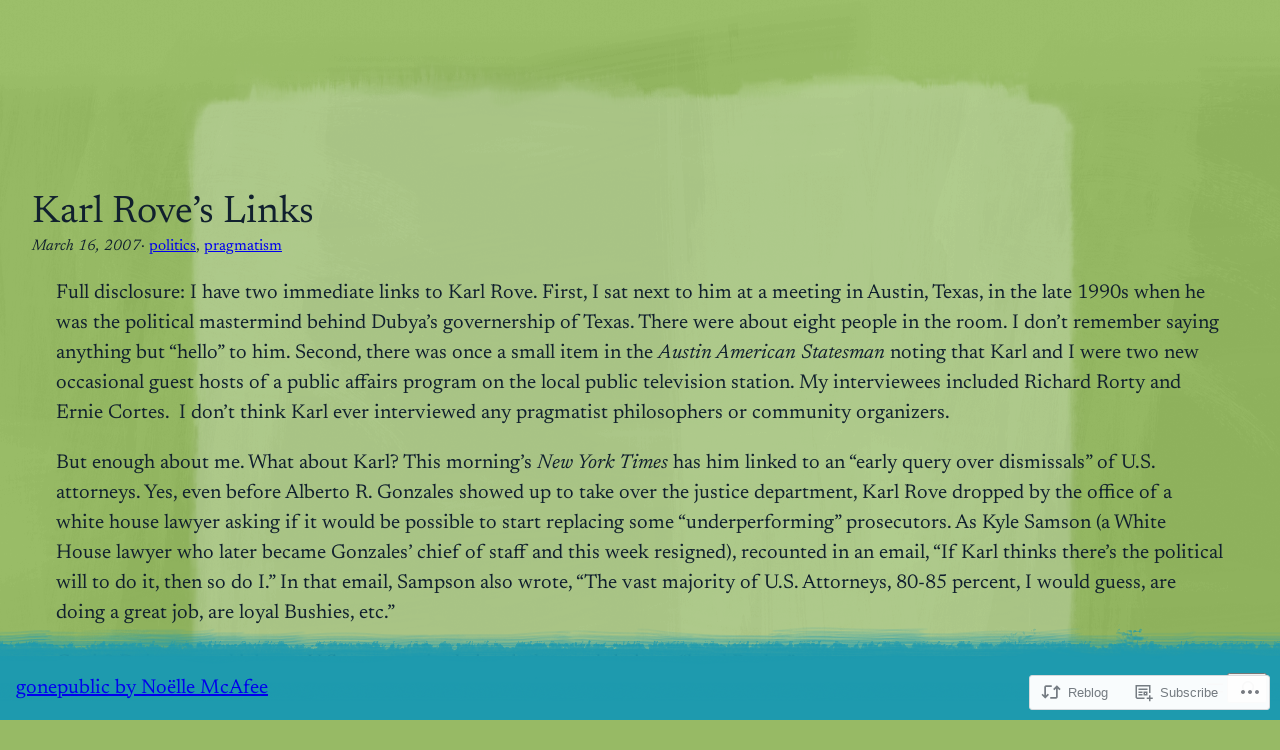

--- FILE ---
content_type: text/css;charset=utf-8
request_url: https://gonepublic.net/_static/??-eJx9i0EOgyAQAD8kbvFCPDR9i5ItYhaWsEtNf19604u3mWQGjmI8Z8WsoBsmFChthYofrBFB9Es4epEBTmFqplALMUsPV+LQMUCvTno3BWRD7BeNnC9i3rTE+l9f6WmdnaybHrPbf4eWPS0=&cssminify=yes
body_size: 1369
content:



.wp-block-button.is-style-outline>.wp-block-button__link:not(.has-background):hover {
	background-color: var(--wp--preset--color--secondary);
	color: var(--wp--preset--color--background);
	border-color: var(--wp--preset--color--secondary);
}


.wp-block-search__button-inside > .wp-block-search__inside-wrapper {
	box-sizing: border-box;
}
.wp-block-search__button-inside .wp-block-search__input {
	padding: 0 0.25rem;
}


.wp-block-comment-template > .comment .wp-block-group-is-layout-flex,
.wp-block-comment-template > .comment .wp-block-group-is-layout-flow {
	flex-grow: 1;
}


.fixed-bottom-nav {
	bottom: 0;
	left: 0;
	height: 64px;
	position: fixed;
	width: 100%;
}

.fixed-bottom-nav::before {
	content: '';
	background-color: var(--wp--preset--color--primary);
	position: absolute;
	height: 100px;
	width: 100%;
	top: -40px;
	mix-blend-mode: darken;
	-webkit-mask: url(/wp-content/themes/pub/reverie/assets/images/nav-edge.png) no-repeat center / cover;
	mask: url(/wp-content/themes/pub/reverie/assets/images/nav-edge.png) no-repeat center / cover;
	z-index: -1;
}

.background-overlay {
    top: 0;
    left: 0;
    width: 100%;
    height: 100%;
	background-image: url(/wp-content/themes/pub/reverie/assets/images/background-texture.png);
	background-size: contain;
	background-repeat: repeat;
	position: fixed;
    z-index: -1; 
}

.background-overlay::before {
    content: "";
    position: absolute;
    top: 0;
    left: 0;
    width: 100%;
    height: 100%;
    background-color: var(--wp--preset--color--background);
    mix-blend-mode: color; 
    pointer-events: none;
}


.post-content-reverie-container {
	background-image: url(/wp-content/themes/pub/reverie/assets/images/25.png);
	background-size: cover;
	background-repeat: no-repeat;
	background-position: center top;
	position: relative;
}

.wp-block-post-template-is-layout-flow > .wp-block-post:nth-child(2n) .post-content-reverie-container {
	background-image: url(/wp-content/themes/pub/reverie/assets/images/50.png);
}

.wp-block-post-template-is-layout-flow > .wp-block-post:nth-child(3n) .post-content-reverie-container {
	background-image: url(/wp-content/themes/pub/reverie/assets/images/90.png);
}

.reverie-archive-title {
	background-image: url(/wp-content/themes/pub/reverie/assets/images/90.png);
	background-size: 100% 100%;
	background-repeat: no-repeat;
	background-position: center top;
}

.reverie-single-container, .reverie-comments-section {
	background-image: url(/wp-content/themes/pub/reverie/assets/images/25.png);
	background-size: 120% 100%;
	background-repeat: no-repeat;
	background-position: center top;
	position: relative;
}

@media screen and (min-width: 960px){
	.post-content-reverie-container, .reverie-archive-title, .reverie-single-container {
		background-size: 75% 100% !important;
	}
}


.wp-block-navigation__responsive-container.is-menu-open::before {
    content: "";
    position: absolute;
    top: 0;
    left: 0;
    width: 100%;
    height: 100%;
    background-color: inherit;
    mix-blend-mode: color; 
    pointer-events: none;
}

.wp-block-navigation__responsive-container {
    top: 0;
    left: 0;
    width: 100%;
    height: 100%;
	background-image: url(/wp-content/themes/pub/reverie/assets/images/background-texture.png);
	background-size: contain;
	background-repeat: repeat;
	position: fixed;
    z-index: -1; 
}

.wp-block-navigation__responsive-container-close {
	top: 2rem;
	right: 3rem;
}

.wp-block-navigation__responsive-container.is-menu-open li.wp-block-navigation-item.wp-block-navigation-submenu,
.wp-block-navigation__responsive-container.is-menu-open li.wp-block-navigation-item.wp-block-navigation-link {
	padding: 2rem;
    background-image: url(/wp-content/themes/pub/reverie/assets/images/90.png) !important;
    background-size: 105% 100% !important;
    background-position: center !important
}

.wp-block-post-terms.taxonomy-category::before {
	content: "·  ";
}

.wp-block-navigation__responsive-container.is-menu-open .wp-block-navigation__responsive-container-content .wp-block-navigation__submenu-container {
	gap: 0;
}


.reblogger-note img.avatar {
	float: left;
	padding: 0;
	border: 0;
}

.reblogger-note-content {
	margin: 0 0 20px;
}

.wpcom-reblog-snapshot .reblog-from img {
	margin: 0 .75em 0 0;
	padding: 0;
	border: 0;
}

.wpcom-reblog-snapshot .reblogger-note img.avatar {
	float: left;
	padding: 0;
	border: 0;
	margin: 0 .5em 0 0;
}

.wpcom-reblog-snapshot {
	margin-bottom: 1em;
}

.wpcom-reblog-snapshot p.reblog-from {
	margin: 0 0 1em 0;
}

.wpcom-reblog-snapshot p.reblogger-headline {
	line-height: 32px;
	margin: 0 0 1em 0;
}

.wpcom-reblog-snapshot .reblogged-content {
	margin: 0 0 1em 0;
}


.reblog-post .wpcom-enhanced-excerpt-content {
	border-left: 3px solid #eee;
	padding-left: 15px;
}

.reblog-post ul.thumb-list {
	display: block;
	list-style: none;
	margin: 2px 0;
	padding: 0;
	clear: both;
}

.reblog-post ul.thumb-list li {
	display: inline;
	margin: 0;
	padding: 0 1px;
	border: 0;
}

.reblog-post ul.thumb-list li a {
	margin: 0;
	padding: 0;
	border: 0;
}

.reblog-post ul.thumb-list li img {
	margin: 0;
	padding: 0;
	border: 0;
}

.reblog-post .wpcom-enhanced-excerpt {
	clear: both;
}

.reblog-post .wpcom-enhanced-excerpt address,
.reblog-post .wpcom-enhanced-excerpt li,
.reblog-post .wpcom-enhanced-excerpt h1,
.reblog-post .wpcom-enhanced-excerpt h2,
.reblog-post .wpcom-enhanced-excerpt h3,
.reblog-post .wpcom-enhanced-excerpt h4,
.reblog-post .wpcom-enhanced-excerpt h5,
.reblog-post .wpcom-enhanced-excerpt h6,
.reblog-post .wpcom-enhanced-excerpt p {
	font-size: 100% !important;
}

.reblog-post .wpcom-enhanced-excerpt blockquote,
.reblog-post .wpcom-enhanced-excerpt pre,
.reblog-post .wpcom-enhanced-excerpt code,
.reblog-post .wpcom-enhanced-excerpt q {
	font-size: 98% !important;
}


.reblog-from img {
	margin: 0 10px 0 0;
	vertical-align: middle;
	padding: 0;
	border: 0;
}

.reblog-source {
	margin-bottom: 0;
	font-size: .8em;
	line-height: 1;
}

.reblog-source .more-words {
	color: #668eaa;
}

.wpcom-reblog-snapshot .reblog-post {
	box-shadow: 0 0 0 1px rgba(46, 68, 83, .1) inset, 0 1px 1px rgba(46, 68, 83, .05);
	border-radius: 4px;
	padding: 24px;
}


.wpcom-reblog-snapshot .reblogger-note {
	margin: 0 0 1em 0;
	overflow: hidden;
}

.wpcom-reblog-snapshot p.reblogger-headline {
	line-height: 32px;
	margin: 0 0 1em 0;
}

.wpcom-reblog-snapshot .reblogger-note-content {
	margin: 0;
	padding: 0;
}

body .wpcom-reblog-snapshot .reblogger-note-content blockquote {
	font-style: normal;
	font-weight: normal;
	font-size: 1em;
	margin: 0;
	padding: 0;
	position: relative;
	border: none;
}

.wpcom-reblog-snapshot .reblogger-note-content blockquote p:last-child {
	margin-bottom: 0;
}
.geolocation-chip .noticon {
  display: inline-block;
  vertical-align: middle;
}

.geolocation-chip {
  margin-bottom: 1em;
}

--- FILE ---
content_type: application/javascript
request_url: https://s0.wp.com/wp-content/plugins/gutenberg-core/v22.2.0/build/modules/block-library/search/view.min.js?m=1764855221i&ver=1764773747319
body_size: 328
content:
import{store as i,getContext as n,getElement as a,withSyncEvent as c}from"@wordpress/interactivity";var{actions:s}=i("core/search",{state:{get ariaLabel(){let{isSearchInputVisible:e,ariaLabelCollapsed:t,ariaLabelExpanded:r}=n();return e?r:t},get ariaControls(){let{isSearchInputVisible:e,inputId:t}=n();return e?null:t},get type(){let{isSearchInputVisible:e}=n();return e?"submit":"button"},get tabindex(){let{isSearchInputVisible:e}=n();return e?"0":"-1"}},actions:{openSearchInput:c(e=>{let t=n(),{ref:r}=a();t.isSearchInputVisible||(e.preventDefault(),t.isSearchInputVisible=!0,r.parentElement.querySelector("input").focus())}),closeSearchInput(){let e=n();e.isSearchInputVisible=!1},handleSearchKeydown:c(e=>{let{ref:t}=a();e?.key==="Escape"&&(s.closeSearchInput(),t.querySelector("button").focus())}),handleSearchFocusout:c(e=>{let{ref:t}=a();!t.contains(e.relatedTarget)&&e.target!==window.document.activeElement&&s.closeSearchInput()})}},{lock:!0});
//# sourceMappingURL=view.min.js.map
